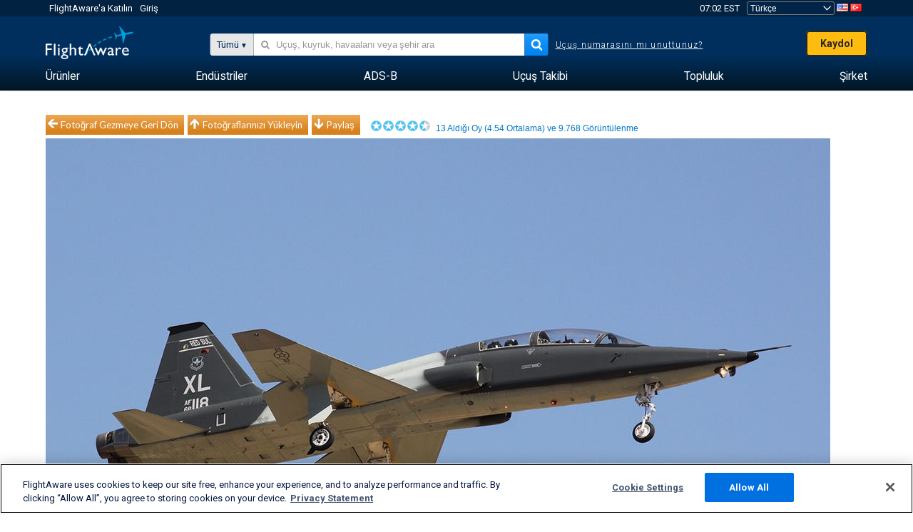

--- FILE ---
content_type: text/plain;charset=UTF-8
request_url: https://c.pub.network/v2/c
body_size: -113
content:
d7463d46-2a1d-4235-b31e-be58da4f5a3c

--- FILE ---
content_type: application/javascript; charset=utf-8
request_url: https://fundingchoicesmessages.google.com/f/AGSKWxWESHDWyu-KmXb8G_SuiKnavj0XIEW-NDQswwKrGWr1CndTK6UcqmfOP0mTUpAkEuUrXw6I1LA5BcBlu_LhdMxO2SkKOus2Egd9xxTk3cyBDDxT8m9SjEfr5WAJbI8kgSYTVEjKaw==?fccs=W251bGwsbnVsbCxudWxsLG51bGwsbnVsbCxudWxsLFsxNzY5NDI4OTQ5LDQwNjAwMDAwMF0sbnVsbCxudWxsLG51bGwsW251bGwsWzcsNl0sbnVsbCxudWxsLG51bGwsbnVsbCxudWxsLG51bGwsbnVsbCxudWxsLG51bGwsMV0sImh0dHBzOi8vdHIuZmxpZ2h0YXdhcmUuY29tL3Bob3Rvcy92aWV3LzUzMDQ0OC03ZWMzOTYzYzk3OTM3NDE3ZThlNGM5YmMxYjU5NjUwY2MyMmMyNTAwIixudWxsLFtbOCwiazYxUEJqbWs2TzAiXSxbOSwiZW4tVVMiXSxbMTYsIlsxLDEsMV0iXSxbMTksIjIiXSxbMTcsIlswXSJdLFsyNCwiIl0sWzI5LCJmYWxzZSJdXV0
body_size: 117
content:
if (typeof __googlefc.fcKernelManager.run === 'function') {"use strict";this.default_ContributorServingResponseClientJs=this.default_ContributorServingResponseClientJs||{};(function(_){var window=this;
try{
var qp=function(a){this.A=_.t(a)};_.u(qp,_.J);var rp=function(a){this.A=_.t(a)};_.u(rp,_.J);rp.prototype.getWhitelistStatus=function(){return _.F(this,2)};var sp=function(a){this.A=_.t(a)};_.u(sp,_.J);var tp=_.ed(sp),up=function(a,b,c){this.B=a;this.j=_.A(b,qp,1);this.l=_.A(b,_.Pk,3);this.F=_.A(b,rp,4);a=this.B.location.hostname;this.D=_.Fg(this.j,2)&&_.O(this.j,2)!==""?_.O(this.j,2):a;a=new _.Qg(_.Qk(this.l));this.C=new _.dh(_.q.document,this.D,a);this.console=null;this.o=new _.mp(this.B,c,a)};
up.prototype.run=function(){if(_.O(this.j,3)){var a=this.C,b=_.O(this.j,3),c=_.fh(a),d=new _.Wg;b=_.hg(d,1,b);c=_.C(c,1,b);_.jh(a,c)}else _.gh(this.C,"FCNEC");_.op(this.o,_.A(this.l,_.De,1),this.l.getDefaultConsentRevocationText(),this.l.getDefaultConsentRevocationCloseText(),this.l.getDefaultConsentRevocationAttestationText(),this.D);_.pp(this.o,_.F(this.F,1),this.F.getWhitelistStatus());var e;a=(e=this.B.googlefc)==null?void 0:e.__executeManualDeployment;a!==void 0&&typeof a==="function"&&_.To(this.o.G,
"manualDeploymentApi")};var vp=function(){};vp.prototype.run=function(a,b,c){var d;return _.v(function(e){d=tp(b);(new up(a,d,c)).run();return e.return({})})};_.Tk(7,new vp);
}catch(e){_._DumpException(e)}
}).call(this,this.default_ContributorServingResponseClientJs);
// Google Inc.

//# sourceURL=/_/mss/boq-content-ads-contributor/_/js/k=boq-content-ads-contributor.ContributorServingResponseClientJs.en_US.k61PBjmk6O0.es5.O/d=1/exm=ad_blocking_detection_executable,kernel_loader,loader_js_executable/ed=1/rs=AJlcJMztj-kAdg6DB63MlSG3pP52LjSptg/m=cookie_refresh_executable
__googlefc.fcKernelManager.run('\x5b\x5b\x5b7,\x22\x5b\x5bnull,\\\x22flightaware.com\\\x22,\\\x22AKsRol-Xt30OYwUbRXmm9oPw4ifdqdiLI8hV6f3giLtRRRl30iGvPCH_SDZXjL29pwEamGLvFfxYoR4K6v32rEjYVnIfac1h2fJO5GkE_LpRdM2K54CZEZaQuEIe1z-slaDW6eOiUeAQXzgK4HpubUJauSisNUlqJQ\\\\u003d\\\\u003d\\\x22\x5d,null,\x5b\x5bnull,null,null,\\\x22https:\/\/fundingchoicesmessages.google.com\/f\/AGSKWxVo88pN_sDkixmrHwZcg8vOtOjCIj-epQfMRZZddx6L1ddmGtqb9H1QJpH3gDEFtib0BIRC69DdlxRTtdEQnl-A-KbW29qzsEwL2F6dAbDfhUoHynTWXkAeYJq2OztNmQk0Btbw6A\\\\u003d\\\\u003d\\\x22\x5d,null,null,\x5bnull,null,null,\\\x22https:\/\/fundingchoicesmessages.google.com\/el\/AGSKWxUlUImZ0He8chWZgd5CBQsdQL8T07uxMfvEbrjPBr8T0D505wKGp3hOZvirl4rGQQ2NdxO26FsyWXh1DOQDCEx4ogMt_PW0n76hUs7d2VuSd8Awj-iJ-HZPWJP3auYLgIa69z6J_Q\\\\u003d\\\\u003d\\\x22\x5d,null,\x5bnull,\x5b7,6\x5d,null,null,null,null,null,null,null,null,null,1\x5d\x5d,\x5b3,1\x5d\x5d\x22\x5d\x5d,\x5bnull,null,null,\x22https:\/\/fundingchoicesmessages.google.com\/f\/AGSKWxU9Q_S7kYseduhMICGIwnqDOaWCpja1lnSi8yDJFnq11eLgm7H7BoX9FaIaBs2CdSyxM6KGnN-4E5J5r96FN4Oal-YXPd8Qj7eJpE3opey78owWjScKOY_OsPMhThGAUsu8eYDWEw\\u003d\\u003d\x22\x5d\x5d');}

--- FILE ---
content_type: application/javascript; charset=utf-8
request_url: https://fundingchoicesmessages.google.com/f/AGSKWxVF-1aotAHOgYyBVuwCucrtFselgFiQp43CRU_26gwzr4chDPtySmjEcd7NpGTjBSiUFDHJIH03u6boyVIlR4Y6BRoFO6fhSK2uXnvLt0UK0jiMYwLeQmn_-RHcduxgk4lrSw1LrZsR7rlarmPB7o-JaNiHRgCTnF-YgMasWgJXARvh2noZ3BUJUtnu/_/initialize_ads-/syndication/ad./oas_mjx./spcjs_min./eas_tag.1.0.js
body_size: -1288
content:
window['2c0e5007-4fb1-4a02-91c7-8ec42fbdeb66'] = true;

--- FILE ---
content_type: text/plain;charset=UTF-8
request_url: https://c.pub.network/v2/c
body_size: -264
content:
ff53bd8e-3c33-4ca2-9e54-b4f2f438b15d